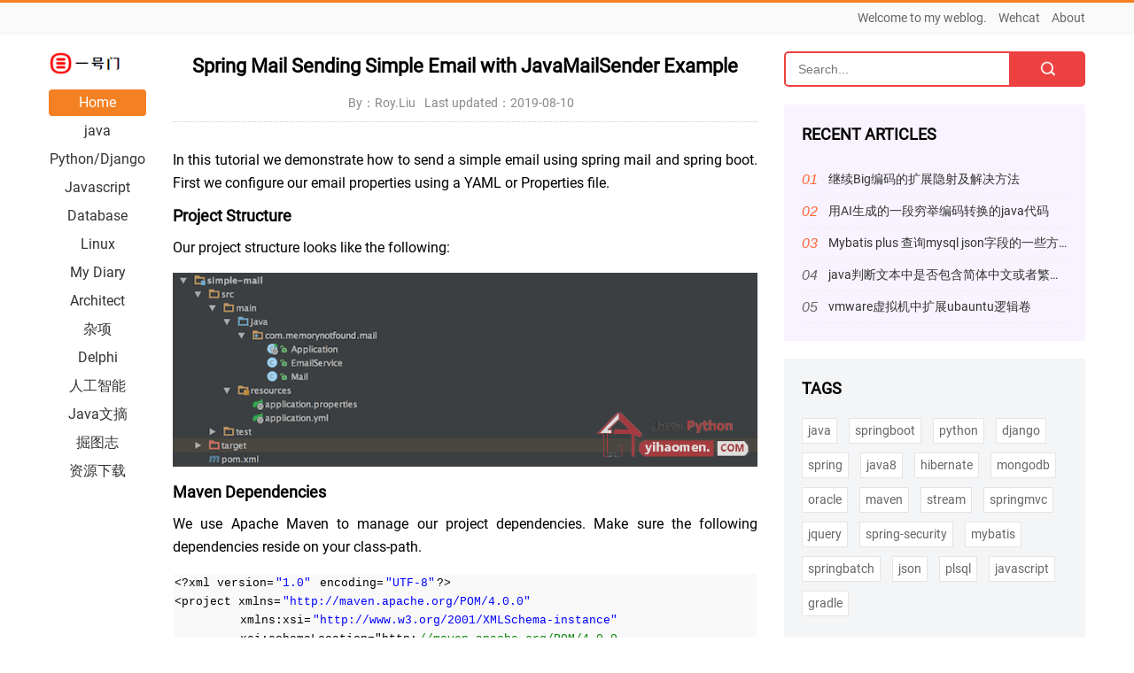

--- FILE ---
content_type: text/html; charset=utf-8
request_url: https://www.yihaomen.com/article/185.html
body_size: 9781
content:
<!doctype html>


<html lang="zh" data-server-rendered="true">
<head>
	<title>
    Spring Mail  Sending Simple Email with JavaMailSender Example
</title>	
	<meta name="viewport" content="width=device-width, initial-scale=1.0, maximum-scale=1.0, user-scalable=no">
	<link rel="stylesheet" type="text/css" href="/static/appcms/skins/CN2024/css/font/Roboto/Roboto-Medium.ttf">
	<link href="/static/appcms/skins/CN2024/css/base.css" rel="stylesheet">
	<link href="/static/appcms/skins/CN2024/css/m.css" rel="stylesheet">
	<script src="/static/appcms/skins/CN2024/js/jquery-1.8.3.min.js" ></script>
	<script src="/static/appcms/skins/CN2024/js/comm.js"></script>
	<script src="/static/appcms/skins/CN2024/js/hc-sticky.js"></script>
	<script src="/static/appcms/skins/CN2024/js/aside-sticky.js"></script>
	<script src="/static/appcms/skins/common/scripts/yihaomen.js"></script>
	<script src="/static/appcms/skins/common/scripts/csrf_cookies.js"></script>
	<!--[if lt IE 9]>
	<script src="/static/appcms/skins/CN2024/js/modernizr.js"></script>
	<![endif]-->
	<!-- banner-->
	<link rel="stylesheet" href="/static/appcms/skins/CN2024/css/swiper.min.css">	
	<script src="/static/appcms/skins/CN2024/js/swiper.min.js"></script>
	<script src="/static/appcms/skins/CN2024/js/banner.js"></script>	
	<script type="text/javascript">
	var contextPath = "/";

	var _hmt = _hmt || [];
	(function() {
	  var hm = document.createElement("script");
	  hm.src = "https://hm.baidu.com/hm.js?12efe370363929ab0449bcbacc55790b";
	  var s = document.getElementsByTagName("script")[0]; 
	  s.parentNode.insertBefore(hm, s);
	})();	
		
	</script>
	
	<meta name="keywords" content="spring boot" />
	<meta name="description" content="In this tutorial we demonstrate how to send a simple email using spring mail and spring boot. First we configure our email properties using a YAML or Properties file." />
	<link rel="stylesheet" type="text/css" href="/static/appcms/skins/common/scripts/ueditor/third-party/SyntaxHighlighter/shCoreDefault.css"/>
	<link rel="stylesheet" type="text/css" href="/static/appcms/skins/common/scripts/ueditor/themes/default/css/ueditor.css"/>
	<script type="text/javascript" charset="utf-8" src="/static/appcms/skins/common/scripts/ueditor/third-party/SyntaxHighlighter/shCore.js"></script>
	<script async src="https://pagead2.googlesyndication.com/pagead/js/adsbygoogle.js?client=ca-pub-8938429428345245" crossorigin="anonymous"></script>
	<script>
	    var isShowAd = 1;
	    function getRelatedArticle() {
	    	var url = "/tags/article_related" + "?object_id="+ "185";
	    	var indexUrl = "/";
	    	    	
	    	var request = {url:url, data:{}, type:"GET", async:true, dataType:"json"}
	    	return ajaxCall(request).done(function(data){
	    	    if (data.list && data.list.length>0) {
	    	    	$.each(data.list, function(i, item){
	    	    		var articleUrl = indexUrl + "article/" + item.autoid + ".html";
	    	    		$("#relation_article_div").append("<li><a target='_blank' href='" + articleUrl + "'>" + item.title + "</a></li>");
	    	    	})
	    	    }
	    	})
	    }
	    $(function() {
	    	getRelatedArticle();
	    });
	</script>

</head>
<body>



<!--header start-->
<div class="topbar">
  <div style="width: 100%;">
	  <ul>
	    <li>Welcome to my weblog.</li>
	    <li>Wehcat<img src="/static/appcms/skins/CN2024/images/mywechat.jpg"></li>
	    <li><a href="/about">About</a></li>
	  </ul>
  </div>
</div>
<!-- Header end -->
<article>
	
<!-- horizontal navigation-->
<nav>
	<div class="topnav">
		<a href="/" class="logo"><img src="/static/appcms/skins/CN2024/images/yihaomen.png"></a>
		<ul id="starlist">
			<li><a href="/" title="">Home</a></li>
						    
			    	           
	                
	                    <li><a href="/article/category/22/">java</a></li>
	                
	                    <li><a href="/article/category/48/">Python/Django</a></li>
	                
	                    <li><a href="/article/category/17/">Javascript</a></li>
	                
	                    <li><a href="/article/category/6/">Database</a></li>
	                
	                    <li><a href="/article/category/49/">Linux</a></li>
	                
	                    <li><a href="/article/category/8/">My Diary</a></li>
	                
	                    <li><a href="/article/category/50/">Architect</a></li>
	                
	                    <li><a href="/article/category/51/">杂项</a></li>
	                
	                    <li><a href="/article/category/3/">Delphi</a></li>
	                
	                    <li><a href="/article/category/101/">人工智能</a></li>
	                	                
	            
						    
			    	           
	                
	                    <li><a href="/article/category/70/">Java文摘</a></li>
	                	                
	            
			
			
			<li><a class="menu1one" href="/photos/">掘图志 </a> </li>
            <li><a class="menu1one" href="/resources/">资源下载 </a> </li>	
           
		</ul>
	</div>
	<span></span>
</nav>
<!-- horizontal navigation end -->
	<div class="box_l">
	
	
	<div class="container">
	    <h1>Spring Mail  Sending Simple Email with JavaMailSender Example</h1>
	    <div class="info"><span>By：Roy.Liu</span><span>Last updated：2019-08-10</span></div>
	    <div class="content">
	        <div class="entry-inner"><p>In this tutorial we demonstrate how to send a simple email using spring mail and spring boot. First we configure our email properties using a YAML or Properties file.</p><h2>Project Structure</h2><p>Our project structure looks like the following:</p> <p><img src="/static/upload/mem_not_found/201908/spring-mail-sending-simple-email-javamailsender-example.png" /></p><h2>Maven Dependencies</h2><p>We use Apache Maven to manage our project dependencies. Make sure the following dependencies reside on your class-path.</p><pre class="brush:java;toolbar:false">&lt;?xml version=&quot;1.0&quot; encoding=&quot;UTF-8&quot;?&gt;
&lt;project xmlns=&quot;http://maven.apache.org/POM/4.0.0&quot;
         xmlns:xsi=&quot;http://www.w3.org/2001/XMLSchema-instance&quot;
         xsi:schemaLocation=&quot;http://maven.apache.org/POM/4.0.0
                             http://maven.apache.org/xsd/maven-4.0.0.xsd&quot;&gt;

    &lt;modelVersion&gt;4.0.0&lt;/modelVersion&gt;
    &lt;groupId&gt;com.memorynotfound.mail&lt;/groupId&gt;
    &lt;artifactId&gt;simple-mail&lt;/artifactId&gt;
    &lt;version&gt;1.0.0-SNAPSHOT&lt;/version&gt;
    &lt;url&gt;https://memorynotfound.com&lt;/url&gt;
    &lt;name&gt;Spring LDAP - ${project.artifactId}&lt;/name&gt;

    &lt;parent&gt;
        &lt;groupId&gt;org.springframework.boot&lt;/groupId&gt;
        &lt;artifactId&gt;spring-boot-starter-parent&lt;/artifactId&gt;
        &lt;version&gt;1.5.7.RELEASE&lt;/version&gt;
    &lt;/parent&gt;

    &lt;dependencies&gt;
        &lt;dependency&gt;
            &lt;groupId&gt;org.springframework.boot&lt;/groupId&gt;
            &lt;artifactId&gt;spring-boot-starter&lt;/artifactId&gt;
        &lt;/dependency&gt;
        &lt;dependency&gt;
            &lt;groupId&gt;org.springframework.boot&lt;/groupId&gt;
            &lt;artifactId&gt;spring-boot-starter-mail&lt;/artifactId&gt;
        &lt;/dependency&gt;
    &lt;/dependencies&gt;

    &lt;build&gt;
        &lt;plugins&gt;
            &lt;plugin&gt;
                &lt;groupId&gt;org.springframework.boot&lt;/groupId&gt;
                &lt;artifactId&gt;spring-boot-maven-plugin&lt;/artifactId&gt;
            &lt;/plugin&gt;
            &lt;plugin&gt;
                &lt;artifactId&gt;maven-compiler-plugin&lt;/artifactId&gt;
                &lt;version&gt;3.5.1&lt;/version&gt;
                &lt;configuration&gt;
                    &lt;source&gt;1.8&lt;/source&gt;
                    &lt;target&gt;1.8&lt;/target&gt;
                &lt;/configuration&gt;
            &lt;/plugin&gt;
        &lt;/plugins&gt;
    &lt;/build&gt;

&lt;/project&gt;</pre><h2>Email Configuration Properties</h2><p>We can use two types of configuration files. Both files reside on the classpath located in the src/main/resources folder. The first and my favorite is application.yml file. I like this type because it has a better structure than the other and you&#8217;ll have to type less.</p><pre class="brush:java;toolbar:false"># application.yml

spring:
  mail:
    default-encoding: UTF-8
    host: smtp.gmail.com
    username: <a href="/cdn-cgi/l/email-protection" class="__cf_email__" data-cfemail="1d686e786f737c70785d7a707c7471337e7270">[email&#160;protected]</a>
    password: secret
    port: 587
    properties:
      mail:
        smtp:
          auth: true
          starttls:
            enable: true
    protocol: smtp
    test-connection: false
</pre><p>The second option you can use is the application.properties file.</p><pre class="brush:java;toolbar:false"># application.properties

spring.mail.default-encoding=UTF-8
spring.mail.host=smtp.gmail.com
<a href="/cdn-cgi/l/email-protection" class="__cf_email__" data-cfemail="99eae9ebf0f7feb7f4f8f0f5b7eceafcebf7f8f4fca4eceafcebf7f8f4fcd9fef4f8f0f5b7faf6f4">[email&#160;protected]</a>
spring.mail.password=secret
spring.mail.port=587
spring.mail.protocol=smtp
spring.mail.test-connection=false
spring.mail.properties.mail.smtp.auth=true
spring.mail.properties.mail.smtp.starttls.enable=true
</pre><h2>Mail Object</h2><p>We are using this Mail object to pass as an argument for our EmailService to encapsulate the details of an email message and content.</p><pre class="brush:java;toolbar:false">package com.memorynotfound.mail;

public class Mail {

    private String from;
    private String to;
    private String subject;
    private String content;

    public Mail() {
    }

    public Mail(String from, String to, String subject, String content) {
        this.from = from;
        this.to = to;
        this.subject = subject;
        this.content = content;
    }

    public String getFrom() {
        return from;
    }

    public void setFrom(String from) {
        this.from = from;
    }

    public String getTo() {
        return to;
    }

    public void setTo(String to) {
        this.to = to;
    }

    public String getSubject() {
        return subject;
    }

    public void setSubject(String subject) {
        this.subject = subject;
    }

    public String getContent() {
        return content;
    }

    public void setContent(String content) {
        this.content = content;
    }

    @Override
    public String toString() {
        return "Mail{" +
                "from='" + from + '\'' +
                ", to='" + to + '\'' +
                ", subject='" + subject + '\'' +
                ", content='" + content + '\'' +
                '}';
    }
}</pre><h2>Creating Email Service Sender</h2><p>Now lets create a service that&#8217;ll be responsible for sending the emails out. We have created a method called sendSimpleMessage() which takes a Mail argument. First we create a SimpleMailMessage and assign the properties of the Mail object to it. Next, we use the JavaMailSender which Spring Boot automatically Initialized with the properties found in the above configuration files.</p><pre class="brush:java;toolbar:false">package com.memorynotfound.mail;

import org.springframework.beans.factory.annotation.Autowired;
import org.springframework.mail.SimpleMailMessage;
import org.springframework.mail.javamail.JavaMailSender;
import org.springframework.stereotype.Service;

@Service
public class EmailService {

    @Autowired
    private JavaMailSender emailSender;

    public void sendSimpleMessage(final Mail mail){
        SimpleMailMessage message = new SimpleMailMessage();
        message.setSubject(mail.getSubject());
        message.setText(mail.getContent());
        message.setTo(mail.getTo());
        message.setFrom(mail.getFrom());

        emailSender.send(message);
    }

}</pre><h2>Spring Mail &#8211; Sending Simple Email with JavaMailSender Example</h2><p>We are using Spring Boot to bootstrap our application. When the application is invoked we simply create a new Mail object and send it using our previously created EmailService</p><pre class="brush:java;toolbar:false">package com.memorynotfound.mail;

import org.slf4j.Logger;
import org.slf4j.LoggerFactory;
import org.springframework.beans.factory.annotation.Autowired;
import org.springframework.boot.ApplicationArguments;
import org.springframework.boot.ApplicationRunner;
import org.springframework.boot.SpringApplication;
import org.springframework.boot.autoconfigure.SpringBootApplication;

@SpringBootApplication
public class Application implements ApplicationRunner {

    private static Logger log = LoggerFactory.getLogger(Application.class);

    @Autowired
    private EmailService emailService;

    public static void main(String[] args) throws Exception {
        SpringApplication.run(Application.class, args);
    }

    @Override
    public void run(ApplicationArguments applicationArguments) throws Exception {
        log.info("Spring Mail - Sending Simple Email with JavaMailSender Example");

        Mail mail = new Mail();
        mail.setFrom("<a href="/cdn-cgi/l/email-protection" class="__cf_email__" data-cfemail="7719185a0512071b0e371a121a18050e19180311180219135914181a">[email&#160;protected]</a>");
        mail.setTo("<a href="/cdn-cgi/l/email-protection" class="__cf_email__" data-cfemail="442d2a222b042921292b363d2a2b30222b312a206a272b29">[email&#160;protected]</a>");
        mail.setSubject("Sending Simple Email with JavaMailSender Example");
        mail.setContent("This tutorial demonstrates how to send a simple email using Spring Framework.");

        emailService.sendSimpleMessage(mail);
    }
}</pre><h2>Example Output</h2><p>The previous application prints the following output to the console. If you have correctly configured your smtp client, you should have received an incoming email.</p><blockquote><strong>Warning</strong> &#8211; it&#8217;s possible you&#8217;re not able to connect to your host when you are behind a company firewall or proxy. In that case you need to contact your company administrator and work out from where you&#8217;re able to access this smtp server.</blockquote><pre class="brush:java;toolbar:false">
  .   ____          _            __ _ _
 /\\ / ___'_ __ _ _(_)_ __  __ _ \ \ \ \
( ( )\___ | '_ | '_| | '_ \/ _` | \ \ \ \
 \\/  ___)| |_)| | | | | || (_| |  ) ) ) )
  '  |____| .__|_| |_|_| |_\__, | / / / /
 =========|_|==============|___/=/_/_/_/
 :: Spring Boot ::        (v1.5.7.RELEASE)

2017-10-04 13:47:36.748  INFO 47502 --- [           main] com.memorynotfound.mail.Application      : No active profile set, falling back to default profiles: default
2017-10-04 13:47:37.739  INFO 47502 --- [           main] o.s.j.e.a.AnnotationMBeanExporter        : Registering beans for JMX exposure on startup
2017-10-04 13:47:37.760  INFO 47502 --- [           main] com.memorynotfound.mail.Application      : Spring Mail - Sending Simple Email with JavaMailSender Example
</pre><h2>Received Email</h2><p>If your configuration is correct, you should receive the following email in your inbox.</p> <p><img src="/static/upload/mem_not_found/201908/spring-mail-sending-simple-email-javamailsender-example-received-email.png" /></p><h2>Download</h2><div class="download">Download it &#8211; <a href="/static/upload/mem_not_found/201908/spring-mail-sending-simple-email-javamailsender-example.zip">spring-mail-sending-simple-email-javamailsender-example</a></div></p><nav class="pagination group"></nav></div>
	        <p>From：<a href="/" target="_blank">一号门</a></p>	       
	        <div class="pagelist"></div>
	    </div>
	    
	    <div class="tags">
	        Tags: &nbsp;    
	        
			   <a target="_blank" href="/tags/article/spring%20boot/">spring boot</a>
			
	    </div>
	    
	</div>
	<div class="info-pre-next">
	    		    
		    <p>Previous:<a href="/article/184.html">Spring Mail  Sending Email Attachment Configuration Example</a></p>
			    
	</div>
	<div class="info-pre-next">
	    		    
		    <p>Next:<a href="/article/186.html">Spring Boot + Spring LDAP Integration Testing Example</a></p>
			    
	</div>
	<div class="otherlink">
	    <h2 class="news_t">RELATED ARTICLES</h2>
	    <ul id="relation_article_div">
	        
	    </ul>
	</div>
	<!--  comment start -->


<!-- new comments     -->
<div class="pinglun-box jquery-comments">
	<h2 class="news_t" style="border-bottom:0px;margin-bottom:0px;">COMMENTS</h2>
	<ul id="comment-list" class="main">
	   
	</ul>
	
	<div class="commenting-field main">
	    <input type="hidden" id="commenttype" isRequired="Y" value="article" />
	    <input type="hidden" id="id_related" isRequired="Y" value="185" />
	    <input type="hidden" id="abs_url" isRequired="Y" value="/article/185.html" />
        <div class="profile-picture round" style="background-image: url(/static/appcms/skins/common/images/user-icon.png);"></div>
        <div class="textarea-wrapper">
            <div style="width:100%">
                <div style="width:48%; float:left;">
                    <input name="commentperson" id="commentperson" isRequired="Y" class="common-input comment-validate" placeholder="Your Name" type="text" />
                </div>
                <div style="width:48%; float: right; text-align:right;">
                    <input name="email" id="id_email" class="common-input comment-validate" placeholder="Your Email" type="text" />	                
                </div>
            </div>
            <input class="common-input comment-validate" name="url" id="id_url" placeholder="Your Website" type="text" style="width:100%;" />
            
            <textarea id="commentcontent" isRequired="Y" name="comment" class="textarea comment-validate" style="height: 8.65em; width:100%;resize: none;" placeholder="Leave a comment"></textarea>
            
            <div class="control-row verifycode" style="display: block;">
             	
                <span class="send save highlight-background"><input type="text" isRequired="Y" placeholder="Verify Code" class="comment-validate" id="vevificode" name="verificode" /></span>
                <span class="send save highlight-background"><img style="display:inline" onclick="this.setAttribute('src','/verifycode/?random='+Math.random())" src="/verifycode/" title="get verify code" /></span>
                <span class="send save highlight-background"><button onclick="javascript:sendComment();return;">Send</button></span>                
            </div>
        </div>
    </div>	    
	    
</div>
<!-- new comments end -->
<script>
  function sendComment() {
	  var elementArray = ["commenttype", "id_related", "commentperson", "commentcontent", "id_email", "id_url", "abs_url", "vevificode"];
	  var validFlag = true;
	  $.each(elementArray, function(i, item) {
		  var isRequired = $("#" + item).attr("isRequired");
		  if (isRequired && isRequired == "Y") {
			  var v = $("#" + item).val();
			  if (v == "") {
				  $("#" + item).css("border", "1px solid red"); 
				  validFlag = false;
			  }
		  }
	  });	  
	  if (validFlag) {
		var commenttype = $('#commenttype').val();
		var theid = $('#id_related').val();
		var commentperson = $('#commentperson').val();
		commentperson = commentperson.replaceAll("'","").replaceAll('"', '');
		var commentcontent = $('#commentcontent').val();
		var email = $('#id_email').val();
		var url = $('#id_url').val();
		var absurl = $("#abs_url").val();
		var verifycode = $.trim($("#vevificode").val());
		
		if (url.length > 0 && !validateEmail($.trim(email))){
			$("#id_email").css("border", "1px solid red");
			return;
		}
		
		if ( url.length > 0 && IsURL(url) ){
			$("#id_url").css("border", "1px solid red");
			return;
		}		
	    var mydata = {theid:theid,commenttype:commenttype,email:email,url:url,absurl:absurl,commentperson:commentperson,commentcontent:commentcontent,verifycode:verifycode,d:Math.random()};
		postComment(mydata);		
	  }	  
  };
  
  function postComment(commentData) {
    var commentUrl = "/savecomment";
	var request = {url:commentUrl, data:commentData,type:"POST",async:true,dataType:"json"}
	ajaxCall(request).done(function(data){
		if (data.message == "yes"){
			window.location.reload();
		}
		else{
			layer.alert('Error occurs, please try again!');
		}
	});	
  }
  
  function reply(commentId,threadId,toPerson) {
	  var ulElement = $("#ul_comment_" + commentId);
	  var replyHtml = getReplyTemplate(commentId,threadId,toPerson);
	  if (replyHtml) {
	      ulElement.append(replyHtml);
	  }
  }
  
  function sendReply(commentId,threadId) {
	  var replyDiv = $("#div_comment_reply_" + commentId);	  
	  var toPerson = replyDiv.find("#to_person").val();
	  var person = replyDiv.find("#commentperson_reply").val();
	      person = person.replaceAll("'","").replaceAll('"', '');
	  var content = replyDiv.find("#commentcontent_reply").val();
	  var verifycode = replyDiv.find("#verifycode_reply").val();
	  
	  if ($.trim(person) == "" || $.trim(content) == "" || $.trim(verifycode) == "") {
		  return;
	  }
	  
	  var replyObject = {"commentId":commentId, "threadId":threadId, "toPerson":toPerson, "person":person, "content":content, "verifycode":verifycode};
	  var sendRelyUrl = "/comment_reply";
	  var request = {url:sendRelyUrl,data:replyObject,type:"POST",async:true,dataType:"json"}
	  ajaxCall(request).done(function(data){
		if (data.message == "yes"){
			layer.msg("Reply succeeded, it will be displayed later");
			$("#div_comment_reply_" + commentId).remove();
		}
		else{
			layer.alert('Error occurs, please try again!');
		}
	  });	
  }
  
  function getReplyTemplate(commentId,threadId,toPerson) {
	  var replyDiv = a=$("#comment-list").find('div[name="div_comment_reply"]');
	  if (replyDiv.length > 0) {
		  $.each(replyDiv, function(i, item){
			  $(item).remove();
		  })
	  }
	  var replyVerifyCodeUrl = "/reply_verify_code/";
	  var userIcon = "/static/appcms/skins/common/images/user-icon.png";
	  var template = ''
		+'<div class="commenting-field" name="div_comment_reply" id="div_comment_reply_'+ commentId +'">'
		+'  <div class="profile-picture round"	style="background-image: url(' + userIcon + ');"></div>'
		+'  <div class="textarea-wrapper">'
		+'	   <div style="width:100%;">'
		+'        <input name="thread_id" id="thread_id" type="hidden" value="'+threadId+'" />'
		+'        <input name="to_person" id="to_person" type="hidden" value="'+toPerson+'" />'
        +'        <input name="commentperson" id="commentperson_reply" isRequired="Y" class="common-input comment-validate" style="width:100%;" placeholder="Your Name" type="text" />'
        +'     </div>'
		+'	   <span class="close inline-button"><i class="fa fa-times">x</i></span>'
		+'	   <textarea id="commentcontent_reply" isRequired="Y" name="comment" class="textarea comment-validate" style="height: 8.65em; width:100%;resize: none;" placeholder="Reply to '+ toPerson +'"></textarea>'
		+'	   <div class="control-row verifycode" style="display: block;">'
		+'        <span class="send save highlight-background"><input type="text" isRequired="Y" placeholder="Verify Code" class="comment-validate" id="verifycode_reply" name="verificode" /></span>'
        +'        <span class="send save highlight-background"><img style="display:inline" onclick="this.setAttribute(\'src\',\''+replyVerifyCodeUrl+'?random='+Math.random()+'\')" src="'+replyVerifyCodeUrl+'" title="get verify code" /></span>'
		+'        <span class="send save highlight-background"><button onclick="javascript:sendReply('+ commentId + ',' + threadId +');return;">Send</button></span>'
		+'	   </div>'
		+'	</div>'
	    +'</div>';
	  return template;
  }
  
  $(function() {
	  $('body').on('blur', '.comment-validate', function(item) {
		  var isRequired = $(this).attr("isRequired");
		  if (isRequired && isRequired == "Y") {
			  var v = $(this).val();
			  if (v == "") {
				  $(this).css("border", "1px solid red");
			  }
		  }
	  });
	  
	  $('body').on('focus', '.comment-validate', function(item) {
		  $(this).css("border", "1px solid #ccc");
	  });
	  
  })
</script>


	<script type="text/javascript">	 
	    SyntaxHighlighter.defaults['gutter'] = false;
	    SyntaxHighlighter.defaults['smart-tabs'] = true;
	    SyntaxHighlighter.defaults['toolbar'] = false;
	    SyntaxHighlighter.all();	    
	</script>	   
    
	</div>	
	<aside class="box_r">
		
	<div class="search">
  <form action="/search/" method="get" name="searchform" id="searchform" >
    <input name="kw" id="keyboard" class="input_text" placeholder="Search..." value="" style="color: rgb(153, 153, 153);" onfocus="if(value==''){this.style.color='#000';value=''}" onblur="if(value==''){this.style.color='#999';placeholder='Please enter a keyword'}" type="text">
    <input class="input_submit" value="" type="submit" />
  </form>
</div>
    <section style="background: #f8f3fe">
	<h2>RECENT ARTICLES</h2>
	<ul class="news_part06">
		
		   <li><a href="/article/1927.html" title="继续Big编码的扩展隐射及解决方法" target="_blank">继续Big编码的扩展隐射及解决方法</a></li>
        
		   <li><a href="/article/1926.html" title="用AI生成的一段穷举编码转换的java代码" target="_blank">用AI生成的一段穷举编码转换的java代码</a></li>
        
		   <li><a href="/article/1924.html" title="Mybatis plus 查询mysql json字段的一些方法" target="_blank">Mybatis plus 查询mysql json字段的一些方法</a></li>
        
		   <li><a href="/article/1923.html" title="java判断文本中是否包含简体中文或者繁体中文的方法" target="_blank">java判断文本中是否包含简体中文或者繁体中文的方法</a></li>
        
		   <li><a href="/article/1922.html" title="vmware虚拟机中扩展ubauntu逻辑卷" target="_blank">vmware虚拟机中扩展ubauntu逻辑卷</a></li>
        
	</ul>
</section>
    <section>
	<h2>TAGS</h2>
	<ul class="tags">
		
		<li><a href="/tags/article/java/" title="java">java</a></li>
		
		<li><a href="/tags/article/springboot/" title="springboot">springboot</a></li>
		
		<li><a href="/tags/article/python/" title="python">python</a></li>
		
		<li><a href="/tags/article/django/" title="django">django</a></li>
		
		<li><a href="/tags/article/spring/" title="spring">spring</a></li>
		
		<li><a href="/tags/article/java8/" title="java8">java8</a></li>
		
		<li><a href="/tags/article/hibernate/" title="hibernate">hibernate</a></li>
		
		<li><a href="/tags/article/mongodb/" title="mongodb">mongodb</a></li>
		
		<li><a href="/tags/article/oracle/" title="oracle">oracle</a></li>
		
		<li><a href="/tags/article/maven/" title="maven">maven</a></li>
		
		<li><a href="/tags/article/stream/" title="stream">stream</a></li>
		
		<li><a href="/tags/article/springmvc/" title="springmvc">springmvc</a></li>
		
		<li><a href="/tags/article/jquery/" title="jquery">jquery</a></li>
		
		<li><a href="/tags/article/spring-security/" title="spring-security">spring-security</a></li>
		
		<li><a href="/tags/article/mybatis/" title="mybatis">mybatis</a></li>
		
		<li><a href="/tags/article/springbatch/" title="springbatch">springbatch</a></li>
		
		<li><a href="/tags/article/json/" title="json">json</a></li>
		
		<li><a href="/tags/article/plsql/" title="plsql">plsql</a></li>
		
		<li><a href="/tags/article/javascript/" title="javascript">javascript</a></li>
		
		<li><a href="/tags/article/gradle/" title="gradle">gradle</a></li>
		
	</ul>
</section>    
 
	</aside>
</article>


<footer>
  <div class="main-content">
    <div class="left footbox" style="padding-left:2px;">
      <h2>About</h2>
      <div class="content" >
        <p style="line-height:30px;">一个专注于技术分享与交流的CMS, 基于Python 3, Django 5.0, Nginx, Wsgi, MySQL8 强力驱动。技术没有边界，分享没有障碍，崇尚专注，追求极致。</p>
        <!-- <div class="social"></div> -->
      </div>
    </div>

    <div class="center footbox">
      <h2>Contact Me</h2>
      <div class="content" style="line-height:20px;">               
          <div style="width:100%">
            <div style="float:left;text-align:center;">
              <img src="/static/appcms/skins/CN2024/images/wechat.png" style="width: 80px;margin:1px auto;" />
              <span style="font-size:12px;">我的微信</span>
            </div>
            <div style="float:left;margin-left:20px;text-align:center;">
              <img src="/static/appcms/skins/CN2024/images/yihaomenjike.png" style="width: 80px;margin:1px auto;" />
              <span style="font-size:12px;">微信公众号</span>
            </div>
          </div>
      </div>
    </div>

    <div class="right footbox" style="padding-right:2px;">
      <h2>Legal</h2>
      <div class="content" style="line-height:30px;">       
        部分文章或者资源来源于互联网, 若有侵权, 请联系邮箱：summer@yihaomen.com
      </div>
    </div>
    
  </div>
  <div class="bottom">
    <center>
      <span class="credit">Created By <a href="http://www.yihaomen.com">Roy.Liu</a> | </span>
      <span class="far fa-copyright"></span><span> 2019-2029 All rights reserved.</span>
    </center>
  </div>
</footer>

<script src="/static/appcms/skins/common/scripts/layer/layer.js" ></script>
</body>
</html>

--- FILE ---
content_type: text/html; charset=utf-8
request_url: https://www.yihaomen.com/verifycode/
body_size: 1035
content:
�PNG

   IHDR   d      U9,�  IDATx���KUQ���b���VVBOzP�BAD�=(a��IQN���A �����A5�F=�wh�,����7_�]�AW�9���C����k�����������㎸�����2�7� �,|���2�7ˀ/A�j��a�!R`����k��R�+t� d���d ����0��!O[��aȀ��r��w 0��Q�kUjJp�^G?�؏����S��Wq �V��r֠��
�������H���կ�mC���YU�T�u��ձ֍�Rb��
���uH�0i0��(�Ԃ�GBLB�R'��~8iU������z1� C�j�=�˰^�p�1��� rG�
`��~ �Lv4�W�q�6/�k@v*_b9�Ey,�" t�D�������t f;��d= _��ǐ�T�X�IF���J�P#����Ӑc/7C���2U�C�P�f��I���}awtc��	I�
��̦�&�����y���&<�2�.(
����R�\R"kw��6���k��Y;�Q�.����,�i�2+sWf�'l���>M�R�+�{����mx���t����?X����8�6K��昛�*����dB��2��ޥ>qW,
s��sAv�\ٔ:����T(���/��Pv�w��h_ږqd��������ixIi�^��`\=Nr�M@��X9��۵��>��!�
�pVR!�K�}`��J�G��>��>!KiF� �C>lv��@�&�?�� �UF���.tɚ�����e�o��Y�f��e����6M    IEND�B`�

--- FILE ---
content_type: text/html; charset=utf-8
request_url: https://www.yihaomen.com/tags/article_related?object_id=185
body_size: 748
content:
{"list": [{"autoid": 1881, "title": "springboot 读取资源文件"}, {"autoid": 1872, "title": "spring boot结合redis实现限流"}, {"autoid": 1859, "title": "springboot运行中获取当前jar包路径及名称"}, {"autoid": 1857, "title": "swagger 文件上传以及requestbody参数传递"}, {"autoid": 1849, "title": "一篇文章梳理spring boot 加载 spring data jpa的全过程."}, {"autoid": 1831, "title": "Springboot 2.3 与swagger 3.0 集成"}, {"autoid": 1828, "title": "简单写了一个基于spring boot mosquitto 的starter"}, {"autoid": 1814, "title": "springboot(mvc)利用applicationEvent来解耦异步运行很实用。"}, {"autoid": 1789, "title": "springboot2.x使用interceptor之后静态资源文件加载问题"}, {"autoid": 1782, "title": "在测试类中初始化spring boot2的Bean的两种方法"}, {"autoid": 675, "title": "Spring Boot Hello World Example  Thymeleaf"}, {"autoid": 674, "title": "Spring Boot  How to change Context Path"}, {"autoid": 673, "title": "Spring Boot Hello World Example  Thymeleaf"}, {"autoid": 672, "title": "Spring Boot  How to change Context Path"}, {"autoid": 668, "title": "Spring Boot  How to change Context Path"}, {"autoid": 666, "title": "Spring Boot  How to change Tomcat port"}, {"autoid": 665, "title": "Spring Boot  Jetty as embedded server"}, {"autoid": 663, "title": "Spring Boot  Which main class to start"}, {"autoid": 662, "title": "Intellij IDEA – Spring boot reload static file is not working"}, {"autoid": 658, "title": "Spring Boot SLF4j Logback example"}]}

--- FILE ---
content_type: text/html; charset=utf-8
request_url: https://www.google.com/recaptcha/api2/aframe
body_size: 257
content:
<!DOCTYPE HTML><html><head><meta http-equiv="content-type" content="text/html; charset=UTF-8"></head><body><script nonce="4YaBzdZZslZxSn5TawtU6g">/** Anti-fraud and anti-abuse applications only. See google.com/recaptcha */ try{var clients={'sodar':'https://pagead2.googlesyndication.com/pagead/sodar?'};window.addEventListener("message",function(a){try{if(a.source===window.parent){var b=JSON.parse(a.data);var c=clients[b['id']];if(c){var d=document.createElement('img');d.src=c+b['params']+'&rc='+(localStorage.getItem("rc::a")?sessionStorage.getItem("rc::b"):"");window.document.body.appendChild(d);sessionStorage.setItem("rc::e",parseInt(sessionStorage.getItem("rc::e")||0)+1);localStorage.setItem("rc::h",'1765611092011');}}}catch(b){}});window.parent.postMessage("_grecaptcha_ready", "*");}catch(b){}</script></body></html>

--- FILE ---
content_type: text/css
request_url: https://www.yihaomen.com/static/appcms/skins/CN2024/css/base.css
body_size: 23220
content:
@charset "utf-8";
* { margin: 0; padding: 0 }
@font-face {
	font-family: 'Roboto';
	src: url('font/Roboto/Roboto-Regular.ttf')
}
/*
body { font: 15px "Microsoft YaHei", Arial, Helvetica, sans-serif; color: #000; background: #fff; line-height: 1.5; overflow-x: hidden; }
pre {font: 14px "Microsoft YaHei", Arial, Helvetica, sans-serif; color: #222; white-space: pre-wrap; word-break: break-all;}
*/
body { font: 16px "Roboto", sans-serif; color: #000; background: #fff; line-height: 1.5; overflow-x: hidden; }
pre {font: 14px "Roboto", sans-serif; color: #222; white-space: pre-wrap; word-break: break-all;}
img { border: 0; display: block }
ul, li { list-style: none; }
a { text-decoration: none; color: #333; }
a:hover { color: #ed4040; text-decoration: none; }
a:-webkit-any-link {text-decoration: none;}
a:visited {color: #666;} 
.clear { clear: both; width: 100%; overflow: hidden; }
.blank { clear: both; width: 100%; overflow: hidden; height: 20px }
article { width: 1170px; margin: auto; overflow: hidden }
.is-fixed { position: fixed; top: 10px; z-index: 99; }
/*topbar*/
.topbar-fixed { position: fixed; top: 0px; z-index: 1999; }
.topbar { height: 34px; border-top:3px solid #f48024; border-bottom:1px solid #f1f1f1; line-height: 34px; background: #fafafb; font-size: 14px; color: #666; text-align: right; margin-bottom: 20px; font-weight:300; width:100%;}
.topbar ul { width: 1170px; margin: auto }
.topbar li { position: relative; display: inline-block; text-align: center; margin-left: 10px; }
.topbar li a { color: #666 }
.topbar li a:hover { text-decoration: none }
.topbar img { position: absolute; width: 100px; height: 100px; left: -15px; top: 34px; display: none; border: #ccc 1px solid; }
.topbar li:hover { cursor: pointer; color: #222; }
.topbar li:hover img { display: block; z-index: 9 }
/*nav*/
nav { width: 110px; float: left }
.logo { margin-bottom: 16px; display: block }
.logo img { height: 27px; }
nav ul li { height: 30px; line-height: 30px; margin-bottom: 2px; text-align: center; color: #444; border-radius: 4px; overflow: hidden }
nav ul li a { display: block; }
nav ul li a#selected, nav ul li a:hover { background-color: #f48024; color: #fff; }
nav span { width: 100%; display: block; height: 20px }
.box_l { width: 660px; overflow: hidden; margin: 0 30px 20px; float: left; }
/*banner*/
.banner { width: 100%; height: 340px; margin-bottom: 20px; }
.swiper-slide { position: relative }
.swiper-slide span { position: absolute; right: 0; font-size: 12px; padding: 2px 5px 2px 10px; top: 10px; background: #f90; color: #fff; border-radius: 3px 0 0 3px }
.swiper-slide:nth-child(2) span { background: #F60 }
.swiper-slide:nth-child(3) span { background: #3C0 }
/*news_list*/

.news_list li { overflow: hidden; margin-bottom: 20px; padding-bottom: 20px; border-bottom: 1px dotted #ccc; }
.news_list li h2 { font-size: 18px; margin-bottom: 7px; overflow: hidden; text-overflow: ellipsis; white-space: nowrap; position: relative; color: #3f3f3f; }
.news_list li i { display: block; float: left; width: 160px; height: 110px; overflow: hidden; margin-right: 20px; }
.news_list li i img { width: 100%; min-height: 100%; transition: all .5s; }
.news_list_info { overflow: hidden; text-overflow: ellipsis; -webkit-box-orient: vertical; display: -webkit-box; -webkit-line-clamp: 2; font-size: 14px; color: #666; }
.news_list_time { color: #888; font-size: 13px; margin-top: 10px; }
.news_list_time span { margin-right: 10px; }
.news_list_time span a { color: #ed4040 }
.news_list li:hover img { transform: scale(1.1); }
.news_list li:hover h2 { color: #ed4040 }
.news_list li:last-child { margin-bottom: 0 }
/*box_r*/
.box_r { float: right; width: 340px; }
.box_r section { background: #f4f5f6; margin: 20px 0; overflow: hidden; }
.box_r section ul { padding: 20px; color:#333;}
.box_r section h2 { margin: 20px 0 0 20px; font-size: 18px; }
.search { background: #ed4040; position: relative; border: #ed4040 2px solid; border-radius: 5px; overflow: hidden; }
.search input.input_submit { border: 0; color: #fff; outline: none; position: absolute; top: 0; right: 0; width: 15%; display: block; font-size: 15px; height: 36px; line-height: 36px; text-indent: 1em; cursor: pointer; background: url(../images/searchm.png) no-repeat left 1px center; background-size: 21px; }
.search input.input_text { border: 0; line-height: 36px; height: 36px; font-size: 14px; width: 75%; outline: none; text-indent: 1em; }
.search.sblue { background: #00c1de; border: 1px solid #00c1de; }
/*news_part03*/
.news_part03 { }
.news_part03 li { overflow: hidden; margin-bottom: 12px; padding-bottom: 12px; border-bottom: 1px dotted #ccc; }
.news_part03 li i { width: 80px; height: 60px; margin-right: 10px; overflow: hidden; display: block; float: left; }
.news_part03 i img { width: 100%; max-height: 100%; min-height: 100%; }
.news_part03 p { margin-top: 10px; line-height: 20px; max-height: 40px; overflow: hidden; text-overflow: ellipsis; -webkit-box-orient: vertical; display: -webkit-box; -webkit-line-clamp: 2; font-size: 14px; }
.news_part03 li:last-child { border-bottom: none; margin-bottom: 0; padding-bottom: 0; }
/*news_part05*/
.news_part05 { overflow: hidden; }
.news_part05 li { width: 47%; float: left; overflow: hidden; margin-bottom: 15px; }
.news_part05 li:nth-child(even) { float: right }
.news_part05 li a { display: block; }
.news_part05 li i { width: 140px; height: 90px; display: block; margin-bottom: 5px; overflow: hidden; }
.news_part05 li i img { width: 100%; min-height: 100%; }
.news_part05 li p { overflow: hidden; text-overflow: ellipsis; white-space: nowrap; position: relative; font-size: 14px; }
.news_part05 li:nth-child(5), .news_part05 li:nth-child(6) { margin-bottom: 0 }
/*news_part06*/
.news_part06 li { font-size: 14px; line-height: 35px; border-bottom: 1px dotted #ececec; overflow: hidden; text-overflow: ellipsis; white-space: nowrap; position: relative; padding-left: 30px }
.news_part06 li:before { position: absolute; left: 0; font-size: 16px; font-style: italic; font-family: arial; color: #666; }
.news_part06 li:nth-child(1):before { content: "01"; color: #f63; }
.news_part06 li:nth-child(2):before { content: "02"; color: #f63 }
.news_part06 li:nth-child(3):before { content: "03"; color: #f63 }
.news_part06 li:nth-child(4):before { content: "04" }
.news_part06 li:nth-child(5):before { content: "05" }
.news_part06 li:nth-child(6):before { content: "06" }
.news_part06 li:nth-child(7):before { content: "07" }
.news_part06 li:nth-child(8):before { content: "08" }
.news_part06 li:nth-child(9):before { content: "09" }
.news_part06 li:nth-child(10):before { content: "10" }
/*links*/
.links { position: relative; }
.links li { margin: 0 20px 10px 0; display: inline-block }
.links li a { color: #777; font-size: 14px; }
.links li a:hover {color: #000;}
/*footer*/
.copyright { color: #777; line-height: 28px; font-size: 14px; }
.copyright a { color: #777; }
.copyright img { display: inline-block; vertical-align: middle; }
.icon-top { background: url(../images/istop.png) no-repeat center #fff; background-size: 22px; width: 40px; height: 40px; position: fixed; right: 5%; bottom: 10%; transition: all 0.3s; z-index: 9999999; border: #ececec 1px solid; }
/*weizhi*/
.weizhi { font-size: 14px; font-weight: normal; margin-bottom: 20px; position: relative; border-top: #ccc 2px solid; border-bottom: #ececec 1px solid; color: #888; line-height: 40px; }
.weizhi a { color: #888 }
.weizhi:after { position: absolute; width: 100px; height: 2px; background: #ed4040; content: ""; left: 0; top: -2px }
/*pagelist*/
.pagelist { text-align: center; color: #666; width: 100%; clear: both; margin-top: 20px; }
.pagelist a { color: #666; margin: 0 5px 0; padding: 5px 1px; background: #fff; display: inline-block; }
.pagelist a:hover, .pagelist > b { color: #FFF; background: #f48024; text-decoration: none }
.pagelist > b { padding: 5px 5px; }
/*container*/
.container { font-size: 16px; }
.container h1 { font-size: 22px; margin-bottom: 15px;text-align: center; }
.info { color: #888; font-size: 14px; margin-bottom: 30px; padding-bottom: 10px; border-bottom: #ccc 1px dotted; text-align: center; }
.info span { margin-right: 10px; }
.content { word-break: break-word; text-align: justify; }
.content p { margin: 10px 0; line-height: 26px; }
.content img { margin: 15px auto; max-width: 100% !important; height: auto !important }
.content h2, .content h3, .content h4, .content h5, .content h6 { font-size: 18px; margin: 10px 0 }
.content video { height: auto !important; width: 100% !important; }
.content iframe { width: 100%; min-height: 400px; }
.tags {font-size: 14px; }
.tags li { margin: 0 10px 10px 0; display: inline-block }
.tags li a { display: inline-block; border: #e6e4e4 1px solid; padding: 3px 6px; color: #666; background: #fff;}
.tags li a:hover {color: #000;}
.info-pre-next { line-height: 30px; }
.info-pre-next a { margin-left: 5px; }
.otherlink li { overflow: hidden; text-overflow: ellipsis; white-space: nowrap; line-height: 28px; position: relative; padding-left: 10px; font-size: 14px; }
.otherlink li:before { position: absolute; content: ""; width: 3px; height: 3px; background: #a0a0a0; top: 13px; left: 0; }
.otherlink li span { float: right; font-size: 13px; color: #999; margin-left: 20px }
.news_t { font-size: 18px; font-weight: normal; padding: 5px 0; margin: 20px 0 10px; position: relative; border-top: #ccc 2px solid; border-bottom: #ececec 1px solid; color: #333333; }
.news_t:after { position: absolute; width: 70px; height: 2px; background: #ed4040; content: ""; left: 0; top: -2px }
/*timebox*/
.timebox span { position: relative; line-height: 32px; padding-right: 40px; color: #999; font-size: 13px; }
.timebox span:after { position: absolute; content: ""; width: 2px; height: 40px; background: #e0dfdf; right: 18px }
.timebox li { text-overflow: ellipsis; white-space: nowrap; overflow: hidden; }
.timebox li i { position: relative; font-style: normal }
.timebox li i:before { content: " "; height: 10px; width: 10px; border: 2px solid #cccaca; background: #fff; position: absolute; top: 4px; left: -26px; border-radius: 50%; -webkit-transition: all .5s ease; -moz-transition: all .5s ease; -ms-transition: all .5s ease; -o-transition: all .5s ease; transition: all .5s ease; }
.timebox li:hover i:before { background: #ed4040 }
/*about*/
.about {font-size: 14px; min-height: 200px; line-height:30px; margin-left:140px; margin-right:5px;}
/*footer*/
footer{  
  border-top:5px solid #f48024;
  width: 100%;
  margin: 0 auto;
  background: #f4f5f6;
  z-index: 2000;
}
.main-content{
  display: flex;
  width: 1170px;
  margin: 0 auto;
}
.main-content .footbox{
  flex-basis: 50%;
  padding: 10px 20px;
}
.footbox h2{
  font-size: 1.125rem;
  font-weight: 600;
  text-transform: uppercase;
}
.footbox .content{
  margin: 20px 0 0 0;
  position: relative;
}
.footbox .content p{
	line-height:20px;
}
.footbox .content:before{
  position: absolute;
  content: '';
  top: -10px;
  height: 2px;
  width: 100%;
  background: #1a1a1a;
}
.footbox .content:after{
  position: absolute;
  content: '';
  height: 2px;
  width: 15%;
  background: #f12020;
  top: -10px;
}
.left .content p{
  text-align: justify;
}
.left .content .social{
  margin: 20px 0 0 0;
}
.left .content .social a{
  padding: 0 2px;
}
.left .content .social a span{
  height: 40px;
  width: 40px;
  background: #1a1a1a;
  line-height: 40px;
  text-align: center;
  font-size: 18px;
  border-radius: 5px;
  transition: 0.3s;
}
.left .content .social a span:hover{
  background: #f12020;
}
.center .content .fas{
  font-size: 1.4375rem;
  background: #1a1a1a;
  height: 45px;
  width: 45px;
  line-height: 45px;
  text-align: center;
  border-radius: 50%;
  transition: 0.3s;
  cursor: pointer;
}
.center .content .fas:hover{
  background: #f12020;
}
.center .content .text{
  font-weight: 400;
  padding-left: 0px;
}
.right form .text{
  margin-bottom: 2px;
  color: #656565;
}
.right form .msg{
  margin-top: 10px;
}
.right form input, .right form textarea{
  width: 100%;
  font-size: 1.0625rem;
  background: #fff;
  padding-left: 10px;
  border: 1px solid #222222;
  resize:none;
}
.right form input:focus,
.right form textarea:focus{
  outline-color: #3498db;
}
.right form input{
  height: 35px;
}
.right form .btn{
  margin-top: 10px;
}
.right form .btn button{
  height: 40px;
  width: 100%;
  border: none;
  outline: none;
  background: #fff;
  font-size: 1.0625rem;
  font-weight: 500;
  cursor: pointer;
  transition: .3s;
}
.right form .btn button:hover{
  background: #fff;
}
.bottom center{
  padding: 5px;
  font-size: 0.9375rem;
  background: #151515;
}
.bottom center span{
  color: #656565;
}
.bottom center a{
  color: #656565;
  text-decoration: none;
}
.bottom center a:hover{
  text-decoration: underline;
}
@media screen and (max-width: 900px) {
  footer{
    border-top:5px solid #666;
    width: 100%;
    margin: 0 auto;
    background: #f4f5f6;
  }
  .main-content{
    width: 100%;
    margin: 0 auto;
    flex-wrap: wrap;
    flex-direction: column;
  }
  .main-content .footbox{
    margin: 5px 0;
    padding: 5px 5px;
  }
}
/*comments*/
.jquery-comments .commenting-field.main {
    margin-bottom: 0.75em;
    border-top: 1px solid #ccc;
    padding-top: 10px;
}
.jquery-comments * {
    box-sizing: border-box;
    text-shadow: none;
}
.jquery-comments .commenting-field.main .profile-picture {
    margin-bottom: 1rem;
}
.jquery-comments .profile-picture.round {
    border-radius: 50%;
}
.jquery-comments .profile-picture {
    float: left;
    width: 3.6rem;
    height: 3.6rem;
    max-width: 50px;
    max-height: 50px;
    background-size: cover;
    background-repeat: no-repeat;
    background-position: center center;
}
.jquery-comments .textarea-wrapper {
    overflow: hidden;
    padding-left: 15px;
    position: relative;
}

.jquery-comments .textarea-wrapper .close {
    width: 1em;
    height: 2em;
}
.jquery-comments .textarea-wrapper .textarea {
    margin: 0;
    outline: 0;
    overflow-y: auto;
    overflow-x: hidden;
    cursor: text;
    border: 1px solid #CCC;
    background: #FFF;
    font-size: 1em;
    line-height: 1.45em;
    padding: .25em .5em;
    padding-right: 2em;
    font: 400 14px Arial;
}
.jquery-comments .textarea-wrapper .inline-button {
    cursor: pointer;
    right: 0;
    z-index: 10;
    position: absolute;
    border: .5em solid rgba(0,0,0,0);
    box-sizing: content-box;
    font-size: inherit;
    overflow: hidden;
    opacity: 0.5;
    -webkit-user-select: none;
    -moz-user-select: none;
    -ms-user-select: none;
    user-select: none;
}
.jquery-comments .textarea, .jquery-comments input, .jquery-comments button {
    -webkit-appearance: none;
    -moz-appearance: none;
    -ms-appearance: none;
    appearance: none;
    vertical-align: top;
    border-radius: 0;
    margin: 0;
    padding: 0;
    border: 0;
    outline: 0;
    background: rgba(0, 0, 0, 0);
}
.jquery-comments .common-input {
	height:30px; 
	width: 100%;
	border: 1px solid #ccc; 
	margin:5px 5px 5px 0px;
	padding-left:5px;
}
.jquery-comments ul {
    list-style: none;
    padding: 0;
    margin: 0;
}
.jquery-comments ul.main li.comment {
    clear: both;
}
.jquery-comments ul.main li.comment .comment-wrapper {
    border-top: 1px solid #DDD;
    overflow: hidden;
}
.jquery-comments ul.main li.comment time {
    float: right;
    line-height: 1.4em;
    margin-left: .5em;
    font-size: 0.8em;
    color: #666;
}
.jquery-comments ul.main li.comment .comment-header {
    line-height: 1.4em;
    word-break: break-word;
}
.jquery-comments ul.main li.comment .comment-header .name {
    font-weight: bold;
}
.jquery-comments ul.main li.comment .comment-header > * {
    margin-right: .5rem;
}
.jquery-comments .highlight-font-bold {
    color: #2793e6 !important;
    font-weight: bold;
}
.jquery-comments ul.main li.comment .wrapper {
    line-height: 1.4em;
    overflow: hidden;
}
.jquery-comments ul.main li.comment .wrapper .content {    
    word-break: break-word;
}
.jquery-comments ul.main li.comment .comment-wrapper > .profile-picture {
    margin-right: 1rem;
}
.jquery-comments ul.main li.comment .comment-wrapper, .jquery-comments ul.main li.toggle-all, .jquery-comments ul.main li.comment .commenting-field {
    padding:.5em 0em;
    
}
.jquery-comments ul.main li.comment .actions .action:not(.upvote):hover, .jquery-comments ul.main li.comment .actions .action.upvote:not(.highlight-font) i:hover {
    color: #666;
}
.jquery-comments ul.main li.comment .actions .action:first-child {
    margin-left: 0;
}
.jquery-comments ul.main li.comment .actions .action {
    display: inline-block;
    cursor: pointer;
    margin-left: 1em;
    margin-right: 1em;
    line-height: 1.5em;
    font-size: 0.9em;
}
.jquery-comments ul.main li.comment .actions > * {
    color: #999;
    font-weight: bold;
}
.jquery-comments.mobile ul.main li.comment .child-comments li.comment .wrapper{
	overflow: visible;
}
/* Child comments */
.jquery-comments ul.main li.comment .child-comments > *:before { /* Margin for second level content */
	content: "";
	height: 1px;
	float: left;

	width: calc(3.6em + .5em);	/* Profile picture width plus margin */
	max-width: calc(50px + .5em);	/* Profile picture max width plus margin */
}

.jquery-comments ul.main li.comment .child-comments .profile-picture {
	width: 2.4rem;
	height: 2.4rem;
}

.jquery-comments ul.main li.comment .child-comments i.profile-picture {
	font-size: 2.4em;
}

.jquery-comments ul.main li.comment .child-comments li.toggle-all {
	padding-top: 0;
}

.jquery-comments ul.main li.comment .child-comments li.toggle-all span:first-child {
	vertical-align: middle;
}

.jquery-comments ul.main li.comment .child-comments li.toggle-all span:first-child:hover {
	cursor: pointer;
	text-decoration: underline;
}

.jquery-comments ul.main li.comment .child-comments li.toggle-all .caret {
	display: inline-block;
	vertical-align: middle;
	width: 0;
	height: 0;

	margin-left: .5em;
	border: .3em solid;
	margin-top: .35em;

	border-left-color: rgba(0, 0, 0, 0);
	border-bottom-color: rgba(0, 0, 0, 0);
	border-right-color: rgba(0, 0, 0, 0);
}

.jquery-comments ul.main li.comment .child-comments li.toggle-all .caret.up {
	border-top-color: rgba(0, 0, 0, 0);
	border-bottom-color: inherit;
	margin-top: -.2em;
}

.jquery-comments ul.main li.comment .child-comments .togglable-reply {
	display: none;
}

.jquery-comments ul.main li.comment .child-comments .visible {
	display: inherit;
}
.jquery-comments .verifycode input {
	border: 1px solid #ccc;
	height:30px;
	width: 100px;
	line-height:30px;
	margin-top:8px;
	padding-left:5px;
}
.jquery-comments .verifycode img {
	margin-top: 7px;
} 
.jquery-comments .verifycode button {
	border: 1px solid #ccc;
	margin: 10px 10px 10px 15px;
	padding:5px;
	background: #ccc;
}
.jquery-comments .reply button {
	float:right;
	margin-top:10px;
	opacity: .8;
}
/*photo part*/
/*showlist*/
.show-list { padding: 10px 0 30px 0; overflow: hidden }
.show-pic { display: block; float:left; margin: 0 0 30px 0; padding: 12px; background: white; border-radius: 3px; box-shadow: 0px 1px 2px 0px rgba(0, 0, 0, 0.05); transition: all 220ms; }
.show-pic:hover { box-shadow: 0px 2px 3px 1px rgba(0, 0, 0, 0.1); transform: translateY(-5px); transition: all 220ms; }
.show-pic img { display: block; width: 100%; height:auto; margin: 0 auto 5px; }
.show-pic h2 { white-space: nowrap; text-overflow: ellipsis; overflow: hidden; font-size: 14px; text-align: center; font-weight: normal; color: #666; }
.show-list { display: block; position: relative; }
.show-list ul li {width:28%; margin-left:5px;}
.show-column { display: block; position: relative; width: 25%; float: left; padding: 0 12px; box-sizing: border-box; }
.show-list span a { width: 50%; margin: auto; display: block; text-align: center; position: relative; color: #fff; border-radius: 2px }
.show-list span { display: none; overflow: hidden; margin-top: 10px; font-size: 14px; }
.show-column:nth-child(1) span a:first-child { background: #8A9B0F; }
.show-column:nth-child(2) span a:first-child { background: #EB6841 }
.show-column:nth-child(3) span a:first-child { background: #3FB8AF }
.show-column:nth-child(4) span a:first-child { background: #376f9a; }
.show-list span a:hover { opacity: .7 }
/*pics*/
.pics { padding-bottom: 40px }
.pic-title { font-size: 24px; color: #333; margin: 30px 0 20px 10px; }
.pic-title span { float: right; font-size: 14px; font-weight: normal; line-height: 50px; margin-right: 20px; }
.pics ul { overflow: hidden; clear: both }
.pics-tx li { width: 20%; float: left; }
.pics-tx li a { display: block; margin: 10px; overflow: hidden; border: #fff 10px solid; border-radius: 5px; position: relative; }
.pics-tx li i { display: block; ; height: 200px; }
.pics-tx li:nth-child(8n-7) i { background: #dfe8ed; }
.pics-tx li:nth-child(8n-6) i { background: #f2fbf2 }
.pics-tx li:nth-child(8n-5) i { background: #f8f3fe }
.pics-tx li:nth-child(8n-4) i { background: #fff7f0 }
.pics-tx li:nth-child(8n-3) i { background: #fff3f3 }
.pics-tx li:nth-child(8n-2) i { background: #edf9fe }
.pics-tx li:nth-child(8n-1) i { background: #f1f3fd }
.pics-tx li:nth-child(8n) i { background: #def6ff }
.pics-tx li i img { width: 100%; transition: all .4s; }
.pics-tx li i img:hover { transform: scale(1.05); }
.pics-tx li span { color: #666; background: #fff; position: absolute; padding: 5px; right: 0; left: 0; bottom: 0; font-size: 14px; text-align: center; opacity: 0; transition: all .4s; text-overflow: ellipsis; white-space: nowrap; overflow: hidden; }
.pics-tx li b { float: right; font-weight: normal; background: url(../images/asset.png) no-repeat left; padding-left: 20px; background-size: 15px; }
.pics-tx li:hover span { opacity: 1; }
.pics-pc li { width: 25%; float: left; }
.pics-pc li a { display: block; margin: 10px; background: #fff; overflow: hidden; border: #fff 10px solid; border-radius: 5px; position: relative; }
.pics-pc li i { display: block; background: #f5f5f5; height: 146px; }
.pics-pc li i img { width: 100%; transition: all .4s; }
.pics-pc li i img:hover { transform: scale(1.05); }
.pics-pc li span { color: #666; background: #fff; position: absolute; padding: 5px; right: 0; left: 0; bottom: 0; font-size: 14px; text-align: center; opacity: 0; transition: all .4s; text-overflow: ellipsis; white-space: nowrap; overflow: hidden; }
.pics-pc li:hover span { opacity: 1; }
.pics-pc li b { float: right; font-weight: normal; background: url(../images/asset.png) no-repeat left; padding-left: 20px; background-size: 15px; }
.pics-bj li { width: 20%; float: left; }
.pics-bj li a { display: block; margin: 10px; background: #fff; overflow: hidden; border: #fff 10px solid; border-radius: 5px; position: relative; }
.pics-bj li i { display: block; background: #f5f5f5; height: 300px; }
.pics-bj li i img { width: 100%; min-height: 100%; transition: all .4s; }
.pics-bj li i img:hover { transform: scale(1.05); }
.pics-bj li span { color: #666; position: absolute; padding: 5px 10px; right: 0; left: 0; bottom: 0; font-size: 14px; background: #fff; text-overflow: ellipsis; white-space: nowrap; overflow: hidden; text-align: center; opacity: 0; transition: all .4s; }
.pics-bj li:hover span { opacity: 1; }



--- FILE ---
content_type: text/css
request_url: https://www.yihaomen.com/static/appcms/skins/CN2024/css/m.css
body_size: 3635
content:
@charset "utf-8";
@media screen and (min-width: 1120px) and (max-width: 1169px) {
article, .topbar ul, .box { width: 1090px }
.box_l { margin: 0 20px 20px; width: 620px; }
.banner { height: auto }
.box_r { width: 320px }
}
@media screen and (min-width: 1020px) and (max-width:1119px) {
article, .topbar ul, .box { width: 990px }
.box_l { margin: 0 15px 20px; width: 550px;}
.banner { height: auto }
.box_r { width: 300px }
}
 @media screen and (min-width: 960px) and (max-width:1019px) {
article, .topbar ul, .box { width: 940px }
.box_l { margin: 0 15px 20px; width: 520px;}
.banner { height: auto }
.box_r { width: 280px }
}
 @media screen and (max-width: 959px) {
.topnav {overflow-x: auto; padding-top:5px;}
.topbar ul, .box { width: 98% }
article { width: 100% }
.topbar { margin-bottom: 0 }
.logo { display: inline-block; float: left; margin: 5px 20px 0; }
.logo img {margin-top:-5px;}
nav { width: 100%; margin-bottom: 20px; box-shadow: 0px 3px 10px 1px rgba(144, 161, 180, 0.4); }
ul#starlist { }
nav span { display: none }
nav ul li { display: inline-block; margin-bottom: 0; height:22px; line-height:22px;}
nav ul li a { margin: 0 4px; text-align: center }
nav ul li a#selected, nav ul li a:hover { color: #ed4040; background: none; position: relative; }
nav ul li a#selected:after { position: absolute; content: ""; width: 100%; height: 2px; background: #ed4040; bottom: 0px; left: 0; }
.is-fixed { width: 100%; background: #fff; box-shadow: 0px 3px 10px 1px rgba(205, 205, 205, 0.4); left: 0; top: 0; }
.box_l {width: 62%;margin: 0 0 0 10px;}
.banner { height: auto }
.box_r { width: 33%; margin-right:10px }
.search input.input_submit { background: url(../images/searchm.png) no-repeat left 2px center; width:18%; text-indent: 1em;}
.pagelist a {font-size:12px;}
.about {margin-left:10px;}
.show-column { padding: 0 5px }
.show-list ul li {width: 45%;margin-left:0px;}
}
@media screen and (max-width: 768px) {
nav {width:100%; overflow-x: hidden; padding-top:5px;}
.topnav {overflow-x: auto; }
ul#starlist { }
.pagelist a {font-size:12px;}
.pics-pc li i { height: 85px; }
.pics-tx li i { height: 113px; }
.pics-bj li i { height: 260px }
.show-column { width: 25% }
.show-list ul li {width: 45%;margin-left:0px;}
}
@media screen and (max-width: 640px) {
.topnav {overflow-x: auto; padding-top:5px;}
.box_l { width: 96%; margin: auto; float: none }
.box_r { width: 96%; margin: auto; float: none }
.search { display: none }
.box_r section { display: none }
.box_r section:last-child { display: block }
.logo { margin: 3px 8px 0 5px; }
.logo img { height: 16px; margin-top:0px;}
nav ul li a { margin: 0 4px; }
.topbar img { right: 0; left: -25px; }
.news_list li i { width: 90px; height: 60px; margin-bottom: 10px; margin-right: 10px; }
.news_list_info { display: none }
.news_list li h2 { font-size: 15px; margin: 7px 0 0; white-space: initial; }
.news_list_time { clear: both }
.news_list li { margin-bottom: 10px; padding-bottom: 10px; }
.copyright { text-align: center }
.container h1 { font-size: 18px; }
.content { margin: 0 8px }
.content p { margin: 15px 0; }
.container { font-size: 15px; }
.pagelist a {font-size:9px;}
.pic-title { font-size: 18px; }
.pic-title span { line-height: inherit }
.pics-zt li, .pics-bj li { width: 50% }
.pics-zt li a, .pics-bj li a { margin: 6px; }
.show-column { width: 50% }
.show-list span, .show-pic h2 { font-size: 12px; }
.show-list { padding: 0 0 10px 0 }
.show-pic { margin: 0 0 15px 0; padding: 8px; }
.pics-pc li { width: 50%; }
.pics-bj li i img { width: 100%; }
.pics-tx li { width: 50% }
.pics-tx li i img { margin: auto; }
.show-list ul li {width: 45%;margin-left:0px;}
}


--- FILE ---
content_type: text/css
request_url: https://www.yihaomen.com/static/appcms/skins/common/scripts/layer/skin/layer.css
body_size: 14197
content:
/*!
 
 @Name: layer's style
 @Author: 贤心
 @Blog： sentsin.com
 
 */.layui-layer-imgbar,.layui-layer-imgtit a,.layui-layer-tab .layui-layer-title span,.layui-layer-title{text-overflow:ellipsis;white-space:nowrap}*html{background-image:url(about:blank);background-attachment:fixed}html #layui_layer_skinlayercss{display:none;position:absolute;width:1989px}.layui-layer,.layui-layer-shade{position:fixed;_position:absolute;pointer-events:auto}.layui-layer-shade{top:0;left:0;width:100%;height:100%;_height:expression(document.body.offsetHeight+"px")}.layui-layer{top:150px;left:0;margin:0;padding:0;background-color:#fff;-webkit-background-clip:content;box-shadow:1px 1px 50px rgba(0,0,0,.3);border-radius:2px;-webkit-animation-fill-mode:both;animation-fill-mode:both;-webkit-animation-duration:.3s;animation-duration:.3s}.layui-layer-close{position:absolute}.layui-layer-content{position:relative}.layui-layer-border{border:1px solid #B2B2B2;border:1px solid rgba(0,0,0,.3);box-shadow:1px 1px 5px rgba(0,0,0,.2)}.layui-layer-moves{position:absolute;border:3px solid #666;border:3px solid rgba(0,0,0,.5);cursor:move;background-color:#fff;background-color:rgba(255,255,255,.3);filter:alpha(opacity=50)}.layui-layer-load{background:url(default/loading-0.gif) center center no-repeat #fff}  .layui-layer-ico{background:url(default/icon.png) no-repeat}  .layui-layer-btn a,.layui-layer-dialog .layui-layer-ico,.layui-layer-setwin a{display:inline-block;*display:inline;*zoom:1;vertical-align:top}  @-webkit-keyframes bounceIn{0%{opacity:0;-webkit-transform:scale(.5);transform:scale(.5)} 100%{opacity:1;-webkit-transform:scale(1);transform:scale(1)}}  @keyframes bounceIn{0%{opacity:0;-webkit-transform:scale(.5);-ms-transform:scale(.5);transform:scale(.5)} 100%{opacity:1;-webkit-transform:scale(1);-ms-transform:scale(1);transform:scale(1)}}  .layer-anim{-webkit-animation-name:bounceIn;animation-name:bounceIn}  @-webkit-keyframes bounceOut{100%{opacity:0;-webkit-transform:scale(.7);transform:scale(.7)}30%{-webkit-transform:scale(1.03);transform:scale(1.03)}0%{-webkit-transform:scale(1);transform:scale(1)}}  @keyframes bounceOut{100%{opacity:0;-webkit-transform:scale(.7);-ms-transform:scale(.7);transform:scale(.7)}30%{-webkit-transform:scale(1.03);-ms-transform:scale(1.03);transform:scale(1.03)}0%{-webkit-transform:scale(1);-ms-transform:scale(1);transform:scale(1)}}  .layer-anim-close{-webkit-animation-name:bounceOut;animation-name:bounceOut;-webkit-animation-duration:.2s;animation-duration:.2s}  @-webkit-keyframes zoomInDown{0%{opacity:0;-webkit-transform:scale(.1) translateY(-2000px);transform:scale(.1) translateY(-2000px);-webkit-animation-timing-function:ease-in-out;animation-timing-function:ease-in-out}60%{opacity:1;-webkit-transform:scale(.475) translateY(60px);transform:scale(.475) translateY(60px);-webkit-animation-timing-function:ease-out;animation-timing-function:ease-out}}  @keyframes zoomInDown{0%{opacity:0;-webkit-transform:scale(.1) translateY(-2000px);-ms-transform:scale(.1) translateY(-2000px);transform:scale(.1) translateY(-2000px);-webkit-animation-timing-function:ease-in-out;animation-timing-function:ease-in-out}60%{opacity:1;-webkit-transform:scale(.475) translateY(60px);-ms-transform:scale(.475) translateY(60px);transform:scale(.475) translateY(60px);-webkit-animation-timing-function:ease-out;animation-timing-function:ease-out}}  .layer-anim-01{-webkit-animation-name:zoomInDown;animation-name:zoomInDown}  @-webkit-keyframes fadeInUpBig{0%{opacity:0;-webkit-transform:translateY(2000px);transform:translateY(2000px)}100%{opacity:1;-webkit-transform:translateY(0);transform:translateY(0)}}  @keyframes fadeInUpBig{0%{opacity:0;-webkit-transform:translateY(2000px);-ms-transform:translateY(2000px);transform:translateY(2000px)}100%{opacity:1;-webkit-transform:translateY(0);-ms-transform:translateY(0);transform:translateY(0)}}  .layer-anim-02{-webkit-animation-name:fadeInUpBig;animation-name:fadeInUpBig}  @-webkit-keyframes zoomInLeft{0%{opacity:0;-webkit-transform:scale(.1) translateX(-2000px);transform:scale(.1) translateX(-2000px);-webkit-animation-timing-function:ease-in-out;animation-timing-function:ease-in-out}60%{opacity:1;-webkit-transform:scale(.475) translateX(48px);transform:scale(.475) translateX(48px);-webkit-animation-timing-function:ease-out;animation-timing-function:ease-out}}  @keyframes zoomInLeft{0%{opacity:0;-webkit-transform:scale(.1) translateX(-2000px);-ms-transform:scale(.1) translateX(-2000px);transform:scale(.1) translateX(-2000px);-webkit-animation-timing-function:ease-in-out;animation-timing-function:ease-in-out}60%{opacity:1;-webkit-transform:scale(.475) translateX(48px);-ms-transform:scale(.475) translateX(48px);transform:scale(.475) translateX(48px);-webkit-animation-timing-function:ease-out;animation-timing-function:ease-out}}  .layer-anim-03{-webkit-animation-name:zoomInLeft;animation-name:zoomInLeft}  @-webkit-keyframes rollIn{0%{opacity:0;-webkit-transform:translateX(-100%) rotate(-120deg);transform:translateX(-100%) rotate(-120deg)}100%{opacity:1;-webkit-transform:translateX(0) rotate(0);transform:translateX(0) rotate(0)}}  @keyframes rollIn{0%{opacity:0;-webkit-transform:translateX(-100%) rotate(-120deg);-ms-transform:translateX(-100%) rotate(-120deg);transform:translateX(-100%) rotate(-120deg)}100%{opacity:1;-webkit-transform:translateX(0) rotate(0);-ms-transform:translateX(0) rotate(0);transform:translateX(0) rotate(0)}}  .layer-anim-04{-webkit-animation-name:rollIn;animation-name:rollIn}  @keyframes fadeIn{0%{opacity:0}100%{opacity:1}}  .layer-anim-05{-webkit-animation-name:fadeIn;animation-name:fadeIn}  @-webkit-keyframes shake{0%,100%{-webkit-transform:translateX(0);transform:translateX(0)}10%,30%,50%,70%,90%{-webkit-transform:translateX(-10px);transform:translateX(-10px)}20%,40%,60%,80%{-webkit-transform:translateX(10px);transform:translateX(10px)}}  @keyframes shake{0%,100%{-webkit-transform:translateX(0);-ms-transform:translateX(0);transform:translateX(0)}10%,30%,50%,70%,90%{-webkit-transform:translateX(-10px);-ms-transform:translateX(-10px);transform:translateX(-10px)}20%,40%,60%,80%{-webkit-transform:translateX(10px);-ms-transform:translateX(10px);transform:translateX(10px)}}  .layer-anim-06{-webkit-animation-name:shake;animation-name:shake}  @-webkit-keyframes fadeIn{0%{opacity:0}100%{opacity:1}}  .layui-layer-title{padding:0 80px 0 20px;height:42px;line-height:42px;border-bottom:1px solid #eee;font-size:14px;color:#333;overflow:hidden;background-color:#F8F8F8;border-radius:2px 2px 0 0}  .layui-layer-setwin{position:absolute;right:15px;*right:0;top:15px;font-size:0;line-height:initial}  .layui-layer-setwin a{position:relative;width:16px;height:16px;margin-left:10px;font-size:12px;_overflow:hidden}  .layui-layer-setwin .layui-layer-min cite{position:absolute;width:14px;height:2px;left:0;top:50%;margin-top:-1px;background-color:#2E2D3C;cursor:pointer;_overflow:hidden}  .layui-layer-setwin .layui-layer-min:hover cite{background-color:#2D93CA}  .layui-layer-setwin .layui-layer-max{background-position:-32px -40px}  .layui-layer-setwin .layui-layer-max:hover{background-position:-16px -40px}  .layui-layer-setwin .layui-layer-maxmin{background-position:-65px -40px}  .layui-layer-setwin .layui-layer-maxmin:hover{background-position:-49px -40px}  .layui-layer-setwin .layui-layer-close1{background-position:0 -40px;cursor:pointer}  .layui-layer-setwin .layui-layer-close1:hover{opacity:.7}  .layui-layer-setwin .layui-layer-close2{position:absolute;right:-28px;top:-28px;width:30px;height:30px;margin-left:0;background-position:-149px -31px;*right:-18px;_display:none}  .layui-layer-setwin .layui-layer-close2:hover{background-position:-180px -31px}  .layui-layer-btn{text-align:right;padding:0 10px 12px;pointer-events:auto}  .layui-layer-btn a{height:28px;line-height:28px;margin:0 6px;padding:0 15px;border:1px solid #dedede;background-color:#f1f1f1;color:#333;border-radius:2px;font-weight:400;cursor:pointer;text-decoration:none}  .layui-layer-btn a:hover{opacity:.9;text-decoration:none}  .layui-layer-btn a:active{opacity:.7}  .layui-layer-btn .layui-layer-btn0{border-color:#4898d5;background-color:#2e8ded;color:#fff}  .layui-layer-dialog{min-width:260px}  .layui-layer-dialog .layui-layer-content{position:relative;padding:20px;line-height:24px;word-break:break-all;font-size:14px;overflow:auto}  .layui-layer-dialog .layui-layer-content .layui-layer-ico{position:absolute;top:16px;left:15px;_left:-40px;width:30px;height:30px}  .layui-layer-ico1{background-position:-30px 0}  .layui-layer-ico2{background-position:-60px 0}  .layui-layer-ico3{background-position:-90px 0}  .layui-layer-ico4{background-position:-120px 0}  .layui-layer-ico5{background-position:-150px 0}  .layui-layer-ico6{background-position:-180px 0}  .layui-layer-rim{border:6px solid #8D8D8D;border:6px solid rgba(0,0,0,.3);border-radius:5px;box-shadow:none}  .layui-layer-msg{min-width:180px;border:1px solid #D3D4D3;box-shadow:none}  .layui-layer-hui{min-width:100px;background-color:#000;filter:alpha(opacity=60);background-color:rgba(0,0,0,.6);color:#fff;border:none}  .layui-layer-hui .layui-layer-content{padding:12px 25px;text-align:center}  .layui-layer-dialog .layui-layer-padding{padding:20px 20px 20px 55px;text-align:left}  .layui-layer-page .layui-layer-content{position:relative;overflow:auto}  .layui-layer-iframe .layui-layer-btn,.layui-layer-page .layui-layer-btn{padding-top:10px}  .layui-layer-nobg{background:0 0}  .layui-layer-iframe .layui-layer-content{overflow:hidden}  .layui-layer-iframe iframe{display:block;width:100%}  .layui-layer-loading{border-radius:100%;background:0 0;box-shadow:none;border:none}  .layui-layer-loading .layui-layer-content{width:60px;height:24px;background:url(default/loading-0.gif) no-repeat}  .layui-layer-loading .layui-layer-loading1{width:37px;height:37px;background:url(default/loading-1.gif) no-repeat}  .layui-layer-ico16,.layui-layer-loading .layui-layer-loading2{width:32px;height:32px;background:url(default/loading-2.gif) no-repeat}  .layui-layer-tips{background:0 0;box-shadow:none;border:none}  .layui-layer-tips .layui-layer-content{position:relative;line-height:22px;min-width:12px;padding:5px 10px;font-size:12px;_float:left;border-radius:3px;box-shadow:1px 1px 3px rgba(0,0,0,.3);background-color:#F90;color:#fff}  .layui-layer-tips .layui-layer-close{right:-2px;top:-1px}  .layui-layer-tips i.layui-layer-TipsG{position:absolute;width:0;height:0;border-width:8px;border-color:transparent;border-style:dashed;*overflow:hidden}  .layui-layer-tips i.layui-layer-TipsB,.layui-layer-tips i.layui-layer-TipsT{left:5px;border-right-style:solid;border-right-color:#F90}  .layui-layer-tips i.layui-layer-TipsT{bottom:-8px}  .layui-layer-tips i.layui-layer-TipsB{top:-8px}  .layui-layer-tips i.layui-layer-TipsL,.layui-layer-tips i.layui-layer-TipsR{top:1px;border-bottom-style:solid;border-bottom-color:#F90}  .layui-layer-tips i.layui-layer-TipsR{left:-8px}  .layui-layer-tips i.layui-layer-TipsL{right:-8px}  .layui-layer-lan[type=dialog]{min-width:280px}  .layui-layer-lan .layui-layer-title{background:#4476A7;color:#fff;border:none}  .layui-layer-lan .layui-layer-btn{padding:10px;text-align:right;border-top:1px solid #E9E7E7}  .layui-layer-lan .layui-layer-btn a{background:#BBB5B5;border:none}  .layui-layer-lan .layui-layer-btn .layui-layer-btn1{background:#C9C5C5}  .layui-layer-molv .layui-layer-title{background:#009f95;color:#fff;border:none}  .layui-layer-molv .layui-layer-btn a{background:#009f95}  .layui-layer-molv .layui-layer-btn .layui-layer-btn1{background:#92B8B1}  .layui-layer-iconext{background:url(default/icon-ext.png) no-repeat}  .layui-layer-prompt .layui-layer-input{display:block;width:220px;height:30px;margin:0 auto;line-height:30px;padding:0 5px;border:1px solid #ccc;box-shadow:1px 1px 5px rgba(0,0,0,.1) inset;color:#333}  .layui-layer-prompt textarea.layui-layer-input{width:300px;height:100px;line-height:20px}  .layui-layer-tab{box-shadow:1px 1px 50px rgba(0,0,0,.4)}  .layui-layer-tab .layui-layer-title{padding-left:0;border-bottom:1px solid #ccc;background-color:#eee;overflow:visible}  .layui-layer-tab .layui-layer-title span{position:relative;float:left;min-width:80px;max-width:260px;padding:0 20px;text-align:center;cursor:default;overflow:hidden}  .layui-layer-tab .layui-layer-title span.layui-layer-tabnow{height:43px;border-left:1px solid #ccc;border-right:1px solid #ccc;background-color:#fff;z-index:10}  .layui-layer-tab .layui-layer-title span:first-child{border-left:none}  .layui-layer-tabmain{line-height:24px;clear:both}  .layui-layer-tabmain .layui-layer-tabli{display:none}  .layui-layer-tabmain .layui-layer-tabli.xubox_tab_layer{display:block}  .xubox_tabclose{position:absolute;right:10px;top:5px;cursor:pointer}  .layui-layer-photos{-webkit-animation-duration:1s;animation-duration:1s}  .layui-layer-photos .layui-layer-content{overflow:hidden;text-align:center}  .layui-layer-photos .layui-layer-phimg img{position:relative;width:100%;display:inline-block;*display:inline;*zoom:1;vertical-align:top}  .layui-layer-imgbar,.layui-layer-imguide{display:none}  .layui-layer-imgnext,.layui-layer-imgprev{position:absolute;top:50%;width:27px;_width:44px;height:44px;margin-top:-22px;outline:0;blr:expression(this.onFocus=this.blur())}  .layui-layer-imgprev{left:10px;background-position:-5px -5px;_background-position:-70px -5px}  .layui-layer-imgprev:hover{background-position:-33px -5px;_background-position:-120px -5px}  .layui-layer-imgnext{right:10px;_right:8px;background-position:-5px -50px;_background-position:-70px -50px}  .layui-layer-imgnext:hover{background-position:-33px -50px;_background-position:-120px -50px}  .layui-layer-imgbar{position:absolute;left:0;bottom:0;width:100%;height:32px;line-height:32px;background-color:rgba(0,0,0,.8);background-color:#000\9;filter:Alpha(opacity=80);color:#fff;overflow:hidden;font-size:0}  .layui-layer-imgtit *{display:inline-block;*display:inline;*zoom:1;vertical-align:top;font-size:12px}  .layui-layer-imgtit a{max-width:65%;overflow:hidden;color:#fff}  .layui-layer-imgtit a:hover{color:#fff;text-decoration:underline}  .layui-layer-imgtit em{padding-left:10px;font-style:normal}

--- FILE ---
content_type: application/javascript
request_url: https://www.yihaomen.com/static/appcms/skins/CN2024/js/banner.js
body_size: 431
content:
jQuery(document).ready(function($){
     
	//banner	
    var swiper = new Swiper('.swiper-container', {
        pagination: '.swiper-pagination',
        nextButton: '.swiper-button-next',
        prevButton: '.swiper-button-prev',
        paginationClickable: true,
        spaceBetween: 30,
        centeredSlides: true,
        autoplay: 5000,
        autoplayDisableOnInteraction: false
    });
	
	
	
});

 


--- FILE ---
content_type: application/javascript
request_url: https://www.yihaomen.com/static/appcms/skins/common/scripts/yihaomen.js
body_size: 7036
content:
function ajaxCall(request){
	return $.ajax(request)
}

function  date2str(){
	var d = new Date();
    var curDate = d.getFullYear() + "-";
    curDate += ("00" + (d.getMonth()+1)).slice(-2) + "-";  
    curDate += ("00" + d.getDate()).slice(-2) + " "; 
    return curDate; 
}

function validateNickname(str)
{
	var reg = /^[a-zA-Z0-9\u4E00-\u9FA5]{4,16}$/g;  
 return reg.test(str);  
}

function validatePassword(str)
{
	var reg = /^[a-zA-Z0-9]{6,20}$/g;  
	return reg.test(str);
}

function validateEmail(email)
{
	if (email.search(/^\w+((-\w+)|(\.\w+))*\@[A-Za-z0-9]+((\.|-)[A-Za-z0-9]+)*\.[A-Za-z0-9]+$/) == -1) {
		return false;
	}else{
		return true;
	}
}


function addErrorTip(my,error){
	removeTip(my);
	var error1='<span class="tip_msg tip_msg3">';
	var error2='<span class="angle1"></span><span class="angle2"></span><span class="radius1"></span><span class="radius2"></span><span class="radius3"></span><span class="radius4"></span></span>';
	my.append(error1+error+error2);
}

function removeTip(my)
{
	my.find(".tip_msg").remove();
	my.find(".tip_msg3").remove();
	my.find("#success_img").remove();
}

/****添加注册资料选项后面的"成功"提示****/
function addSuccessTip(my)
{
	removeTip(my);
	var applicationScope=$("#applicationScope").attr("val");
	var success='<img src="/static/appcms/skins/blog/images/b_09.gif" class="correct" id="success_img">';
	my.append(success);
}

/****添加注册资料选项后面的提示****/
function addTip(my,tip)
{
	removeTip(my);
	var tip1='<div class="tip_msg">';
	var tip2='<span class="angle1"></span><span class="angle2"></span><span class="radius1"></span><span class="radius2"></span><span class="radius3"></span><span class="radius4"></span></div>';
	my.append(tip1+tip+tip2);
}

function IsURL(str_url){ 
  var strRegex = "^((https|http|ftp|rtsp|mms)?://)"  
  + "?(([0-9a-z_!~*'().&=+$%-]+: )?[0-9a-z_!~*'().&=+$%-]+@)?" //ftp的user@  
        + "(([0-9]{1,3}\.){3}[0-9]{1,3}" // IP形式的URL- 199.194.52.184  
        + "|" // 允许IP和DOMAIN（域名） 
        + "([0-9a-z_!~*'()-]+\.)*" // 域名- www.  
        + "([0-9a-z][0-9a-z-]{0,61})?[0-9a-z]\." // 二级域名  
        + "[a-z]{2,6})" // first level domain- .com or .museum  
        + "(:[0-9]{1,4})?" // 端口- :80  
        + "((/?)|" // a slash isn't required if there is no file name  
        + "(/[0-9a-z_!~*'().;?:@&=+$,%#-]+)+/?)$";  
  var re=new RegExp(strRegex);  
  //re.test() 
  if (re.test(str_url)){ 
     return false;  
  }else{  
     return true;  
  } 
} 

/****评论处理****/
function addComment(){
	var commenttype = $('#commenttype').val();
	var theid = $('#id_related').val();
	var commentperson = $('#commentperson').val();
	var commentcontent = $('#commentcontent').val();
	var email = $('#id_email').val();
	var url = $('#id_url').val();
	var absurl = $("#abs_url").val();
	var verifycode = $.trim($("#vevificode").val());
	
	if ($.trim(commentperson)==''){
		addErrorTip($('#comment_td_name'), '请输入你的名称');
		return;
	}
	else{
		addSuccessTip( $('#comment_td_name') );
	}
	
	if ($.trim(email)==''){		
		addErrorTip($('#comment_td_email'), '请输入你的邮箱地址,坚决保密,不外泄');
		return;
	}
	
	if (!validateEmail($.trim(email))){
		addErrorTip($('#comment_td_email'), '邮箱格式不对');
		return;
	}
	else{
		addSuccessTip( $('#comment_td_email') );
	}
	/*
	if ( url.length > 0 && IsURL(url) ){
		addErrorTip($('#comment_td_url'), '网址格式不对');
		return;
	}
	else{
		addSuccessTip( $('#comment_td_url') );
	}
	*/
	if (verifycode == ""){
		addErrorTip($('#comment_td_verifycode'), '验证码不能为空');
		return;
	}else{
		addSuccessTip( $('#comment_td_verifycode') );
	}
	
	var realcontent=$.trim(commentcontent);
	if (realcontent.length<5){
		addErrorTip($('#comment_td_comment'), '评论内容必须大于5个文字!');
		return;
	}
	var mydata = {theid:theid,commenttype:commenttype,email:email,url:url,absurl:absurl,commentperson:commentperson,commentcontent:commentcontent,verifycode:verifycode,d:Math.random()};
	var request = {url:contextPath + "savecomment",data:mydata,type:"POST",async:true,dataType:"json"}
	ajaxCall(request).done(function(data){
		if (data.message == "yes"){
			document.getElementById("commentcontent").value=''; 
			var innercontent='<div class="entry  alt"> ' +
			'<p class="avt"> '+
			'<img src="/static/appcms/skins/blog/images/user_avatar.png" alt="Avatar"> ' +
			'</p>' +
			'<p class="name">' +
			' <span class="left">' + commentperson + '</span>' +
			' <span class="right">评论于:' + date2str() + '</span>' +
			'</p>' +
			'<div class="con">' +
			  $('<p/>').text(commentcontent).html() +  
			'</div> ' +
		    '</div>	';			
			
			removeTip($('#comment_td_comment'));
			removeTip($('#comment_td_url'));
			removeTip($('#comment_td_email'));
			removeTip($('#comment_td_name'));
			removeTip($('#vevificode'));
			if (theid == -1) {
				ZA.alert('留言成功,谢谢!');
			}else {
				$('#commentlist').append(innercontent);
			}
		}
		else{
			ZA.alert('添加评论出错，再试一次?');
		}
	});	
}

/****查找网页内宽度太大的图片进行缩放以及PNG纠正****/
function ReImgSize(){
 for (i=0;i<document.images.length;i++)
  {
  if (document.all){
	if (document.images[i].width>580)
	 {
      document.images[i].width="580";
      try{
	       document.images[i].outerHTML='<a href="'+document.images[i].src+'" target="_blank" title="' + document.images[i].title + '">'+document.images[i].outerHTML+'</a>'
 	 	}catch(e){}
 	 }
  }
 else{
	if (document.images[i].width>580) {
		document.images[i].width = "580";
	    document.images[i].title = document.images[i].title;
	    document.images[i].style.cursor = "pointer"
	    document.images[i].onclick=function(e){window.open(this.src)}
	}
 }
 }
}

function initJS(){
	ReImgSize();
}

/**** 搜索文章 ****/
function checkSearch(){
	keyword = $('#search_keyword').val();
	if (keyword.length <2){
		return false;
	}
}
function mySearch(){
	keyword = $('#search_keyword').val();
	if (keyword.length <2){
		ZA.alert('搜索最少需要两个字!');
		return;
	}
	$('#search_form').submit();
}

/****网站底部调用的一些javascript方法****/
function disclaimer(){
	ZA.alert("本站收录了技术精华文章,供程序人员参考, 所收录的文章均注明出处<br /> 如果不当请来信告知:summer@yihaomen.com!");	
}

function about(){
	ZA.alert("本站收录了技术精华文章,供程序人员参考,大部分文章经过文章经过筛选,<br />" +
			" 同时也会收录一些国外一些比较好的文章, 作为码农，收集这些常用的技术问题以及解决方案<br />" +
			" 避免以后在做项目是遇到同样的问题<br />" +
			" 好记性不如烂笔头, 多年没写过字了，用网络笔记作为笔记本吧." );	
}

--- FILE ---
content_type: application/javascript
request_url: https://www.yihaomen.com/static/appcms/skins/CN2024/js/comm.js
body_size: 1012
content:
jQuery(document).ready(function($){  
			
    var obj=null;
    var As=document.getElementById('starlist').getElementsByTagName('a');
    obj = As[0];
    for(i=1;i<As.length;i++){if(window.location.href.indexOf(As[i].href)>=0)
    obj=As[i];}
    obj.id='selected';	
	
	$(window).scroll(function() {
        var h = $("body").height() - window.getHeight();
        //console.log(h);
        if ($(window).scrollTop() > 28 && h > 120) {
            $(".topnav").addClass("is-fixed").find("").fadeOut(400);	
            //$(".topbar").addClass("topbar-fixed");
        } else if ($(window).scrollTop() < 28) {
            $(".topnav").removeClass("is-fixed").find("").fadeIn(400);
            //$(".topbar").removeClass("topbar-fixed");
        }
    });	
});


window.getHeight = function() {
	if (window.innerHeight != undefined) {
		return window.innerHeight;
	} else {
		var B = document.body, D = document.documentElement;
		return Math.min(D.clientHeight, B.clientHeight);
	}
}